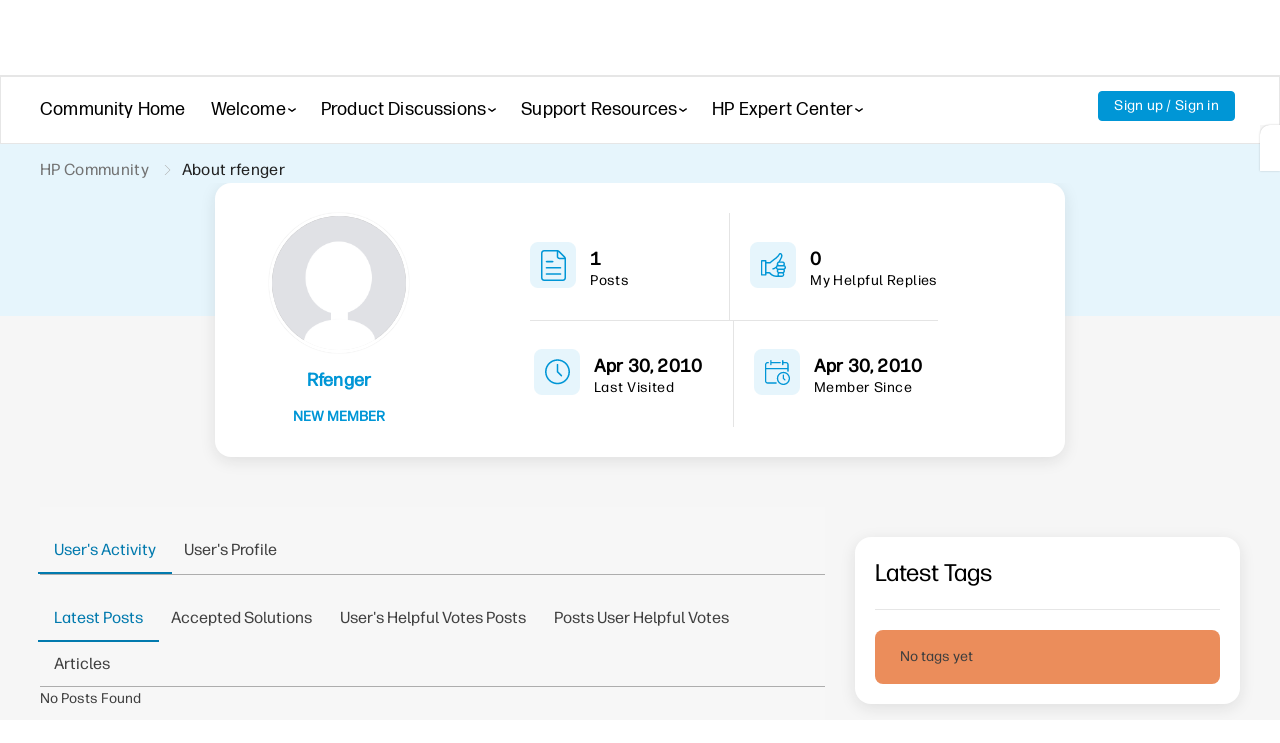

--- FILE ---
content_type: text/html; charset=UTF-8
request_url: https://h30487.www3.hp.com/t5/user/viewprofilepage/user-id/158923
body_size: 1973
content:
<!DOCTYPE html>
<html lang="en">
<head>
    <meta charset="utf-8">
    <meta name="viewport" content="width=device-width, initial-scale=1">
    <title></title>
    <style>
        body {
            font-family: "Arial";
        }
    </style>
    <script type="text/javascript">
    window.awsWafCookieDomainList = ['psg.lithium.com','h30434.www3.hp.com','community.poly.com','h30467.www3.hp.com','h30487.www3.hp.com'];
    window.gokuProps = {
"key":"AQIDAHjcYu/GjX+QlghicBgQ/7bFaQZ+m5FKCMDnO+vTbNg96AH4rNVz6su/VZEN8ZENhuRFAAAAfjB8BgkqhkiG9w0BBwagbzBtAgEAMGgGCSqGSIb3DQEHATAeBglghkgBZQMEAS4wEQQMHtBCXf9B+pJ2/29OAgEQgDukEVPElPDYSfamSrvyxPl7iEpF7msKJ+X2JcVoiD6/fFu/+yi7EHB5AmsWBhRVTr/y925s7dcBY+6fsg==",
          "iv":"EkQVJgCIBgAADPXZ",
          "context":"QVxy25jNZ1tMWPFJXsrDOLrDBgaccQbFPuG1RD9NBN68RCRc+IiBdZpelORMkGo/lg2bdgu42Mp5i/b8w0RKMRM5H2ZimO9zdCh5eCpDYq6BdX5+ZhmojOlcag6ENVUKnmXsPP8C3JXIBD580VoWGZeE1TiKzrnmzv2o1iWBr14/k49oQqS9KN6VA0uc/4akkwAHZY4JWBGdY42wzukMUvaShiPZAnElC/JnbRyOiSNmRFnJycTk+r4d0gZtvDGkDmZYEKDqT2p1PvEBavN4EADs+kaLF1nnF9eU+SPYtPuxySl3+QI9gmh1DOU9a1z2DQv7S0l2EqB4sfPQILQUjJ70dmneMxry25ibC3/u8RIWE3YCY0NFdmMJLNy+CG3CMeB7HI8xUrEEZAOZthOUFZxelsr4C3U="
};
    </script>
    <script src="https://bc0439715fa6.967eb88d.us-east-2.token.awswaf.com/bc0439715fa6/9431c135be1d/15052e030223/challenge.js"></script>
</head>
<body>
    <div id="challenge-container"></div>
    <script type="text/javascript">
        AwsWafIntegration.saveReferrer();
        AwsWafIntegration.checkForceRefresh().then((forceRefresh) => {
            if (forceRefresh) {
                AwsWafIntegration.forceRefreshToken().then(() => {
                    window.location.reload(true);
                });
            } else {
                AwsWafIntegration.getToken().then(() => {
                    window.location.reload(true);
                });
            }
        });
    </script>
    <noscript>
        <h1>JavaScript is disabled</h1>
        In order to continue, we need to verify that you're not a robot.
        This requires JavaScript. Enable JavaScript and then reload the page.
    </noscript>
</body>
</html>

--- FILE ---
content_type: text/html; charset=UTF-8
request_url: https://h30434.www3.hp.com/t5/user/viewprofilepage/user-id/158923
body_size: 1972
content:
<!DOCTYPE html>
<html lang="en">
<head>
    <meta charset="utf-8">
    <meta name="viewport" content="width=device-width, initial-scale=1">
    <title></title>
    <style>
        body {
            font-family: "Arial";
        }
    </style>
    <script type="text/javascript">
    window.awsWafCookieDomainList = ['psg.lithium.com','h30434.www3.hp.com','community.poly.com','h30467.www3.hp.com','h30487.www3.hp.com'];
    window.gokuProps = {
"key":"AQIDAHjcYu/GjX+QlghicBgQ/7bFaQZ+m5FKCMDnO+vTbNg96AH4rNVz6su/VZEN8ZENhuRFAAAAfjB8BgkqhkiG9w0BBwagbzBtAgEAMGgGCSqGSIb3DQEHATAeBglghkgBZQMEAS4wEQQMHtBCXf9B+pJ2/29OAgEQgDukEVPElPDYSfamSrvyxPl7iEpF7msKJ+X2JcVoiD6/fFu/+yi7EHB5AmsWBhRVTr/y925s7dcBY+6fsg==",
          "iv":"EkQVNQCGnQAADNPj",
          "context":"6IHi2ZHMaNgdUC77O36JuVTZVqofELlcKXFH+u4GadtD64i5jcIGswQakS0AOPICMDmahpMEC3rj8VeSIbIjoHV3u0rnlp61DmsgVve+fW7n4/wiSzeszavlYD7RtacR/sHxw0L8QAAMV1bjHnYs9fFKf8FO9iVG0+zIThKuqGvVVqh4kKXIYai3t0we+8rUYknnFSwdYDdarmvCr0jAutxOaX3rI83MTLxlIpmLd8K4WO+NWuRJODoNIVDEg+EYTZxX5mq6VNj6UOTAA/vUtKydf96XXcYQG4x+GjYbkm+eXvcpaxt2V9d8SQwGRH087iDcKIFS4YlxtIYcmZsMP6whM7/lI1Ga+g/3w06OJogV5a1uWpRhAt3uuHBXrs+LE9ERLIoeFTekm8dMbb4FryCGXUY+86g="
};
    </script>
    <script src="https://bc0439715fa6.967eb88d.us-east-2.token.awswaf.com/bc0439715fa6/9431c135be1d/15052e030223/challenge.js"></script>
</head>
<body>
    <div id="challenge-container"></div>
    <script type="text/javascript">
        AwsWafIntegration.saveReferrer();
        AwsWafIntegration.checkForceRefresh().then((forceRefresh) => {
            if (forceRefresh) {
                AwsWafIntegration.forceRefreshToken().then(() => {
                    window.location.reload(true);
                });
            } else {
                AwsWafIntegration.getToken().then(() => {
                    window.location.reload(true);
                });
            }
        });
    </script>
    <noscript>
        <h1>JavaScript is disabled</h1>
        In order to continue, we need to verify that you're not a robot.
        This requires JavaScript. Enable JavaScript and then reload the page.
    </noscript>
</body>
</html>